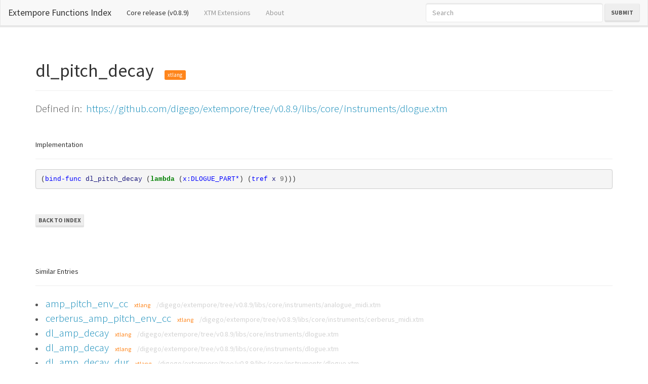

--- FILE ---
content_type: text/html; charset=utf-8
request_url: https://extempore.michelepasin.org/def/dl_pitch_decay.html
body_size: 5259
content:





<!DOCTYPE html>
<html lang="en">
  <head>

	<!-- Google tag (gtag.js) -->
<script async src="https://www.googletagmanager.com/gtag/js?id=G-T4B4FDV3TR"></script>
<script>
  window.dataLayer = window.dataLayer || [];
  function gtag(){dataLayer.push(arguments);}
  gtag('js', new Date());

  gtag('config', 'G-T4B4FDV3TR');
</script>



    <meta charset="utf-8">
    <meta http-equiv="X-UA-Compatible" content="IE=edge">
    <meta name="viewport" content="width=device-width, initial-scale=1">

	<link rel="icon" href="../media/static/favicon.ico">
    
	
	<title>dl_pitch_decay : Extempore Docs</title>

	

    <!-- Bootstrap ## original specs-->
    
	
	<!-- Bootswatch https://bootswatch.com/ -->
	 <link href="../media/static/libs/bootswatch3.2/lumen/bootstrap.min.css" rel="stylesheet">
	 

    <!-- HTML5 Shim and Respond.js IE8 support of HTML5 elements and media queries -->
    <!-- WARNING: Respond.js doesn't work if you view the page via file:// -->
    <!--[if lt IE 9]>
      <script src="https://oss.maxcdn.com/html5shiv/3.7.2/html5shiv.min.js"></script>
      <script src="https://oss.maxcdn.com/respond/1.4.2/respond.min.js"></script>
    <![endif]-->
		
		
	<style type="text/css" media="screen">


		/* Sticky footer styles 
		-------------------------------------------------- */
		html {
		  position: relative;
		  min-height: 100%;
		}
		body {
		  /* Margin bottom by footer height */
		  margin-bottom: 600px;
		  padding-top: 100px;
		}
		.footer {
		  position: absolute;
		  padding-top: 60px;
		  bottom: 0;
		  width: 100%;
		  font-size: 18px;
		  /* Set the fixed height of the footer here */
		  height: 500px;
		  background-color: #f5f5f5;
		}
		

		.navbar-subtitle.navbar-brand {
			color: #ffffff;
			font-style: normal;
		}

		.navbar-function {
			color: lightgreen;
			font-style: normal;
			font-family: monospace;
		}
		.navbar-function:hover {
			color: lightgreen;
			font-style: normal;
			font-family: monospace;
			text-decoration: none;
		}
		
		.navbar-subtitle.navbar-brand a {
			color: #ffffff;
			font-style: normal;
			text-decoration: underline;
		}

		.navbar-subtitle.navbar-brand a.active {
			background: green;
			font-style: normal;
			text-decoration: underline;
		}

		.navbar-subtitle.navbar-brand:hover {
			color: #ffffff;
			font-style: normal;
		}

		a.src_link {
			color: lightgrey;
		}
		a.src_link:hover {
			color: rgb(237, 196, 196);
		}

	</style>	
		
		
	
	
	
	<style type="text/css" media="screen">

	  .highlight .hll { background-color: #ffffcc }
	.highlight  { background: #f8f8f8; }
	.highlight .c { color: #408080; font-style: italic } /* Comment */
	.highlight .err { border: 1px solid #FF0000 } /* Error */
	.highlight .k { color: #008000; font-weight: bold } /* Keyword */
	.highlight .o { color: #666666 } /* Operator */
	.highlight .cm { color: #408080; font-style: italic } /* Comment.Multiline */
	.highlight .cp { color: #BC7A00 } /* Comment.Preproc */
	.highlight .c1 { color: #408080; font-style: italic } /* Comment.Single */
	.highlight .cs { color: #408080; font-style: italic } /* Comment.Special */
	.highlight .gd { color: #A00000 } /* Generic.Deleted */
	.highlight .ge { font-style: italic } /* Generic.Emph */
	.highlight .gr { color: #FF0000 } /* Generic.Error */
	.highlight .gh { color: #000080; font-weight: bold } /* Generic.Heading */
	.highlight .gi { color: #00A000 } /* Generic.Inserted */
	.highlight .go { color: #888888 } /* Generic.Output */
	.highlight .gp { color: #000080; font-weight: bold } /* Generic.Prompt */
	.highlight .gs { font-weight: bold } /* Generic.Strong */
	.highlight .gu { color: #800080; font-weight: bold } /* Generic.Subheading */
	.highlight .gt { color: #0044DD } /* Generic.Traceback */
	.highlight .kc { color: #008000; font-weight: bold } /* Keyword.Constant */
	.highlight .kd { color: #008000; font-weight: bold } /* Keyword.Declaration */
	.highlight .kn { color: #008000; font-weight: bold } /* Keyword.Namespace */
	.highlight .kp { color: #008000 } /* Keyword.Pseudo */
	.highlight .kr { color: #008000; font-weight: bold } /* Keyword.Reserved */
	.highlight .kt { color: #B00040 } /* Keyword.Type */
	.highlight .m { color: #666666 } /* Literal.Number */
	.highlight .s { color: #BA2121 } /* Literal.String */
	.highlight .na { color: #7D9029 } /* Name.Attribute */
	.highlight .nb { color: #008000 } /* Name.Builtin */
	.highlight .nc { color: #0000FF; font-weight: bold } /* Name.Class */
	.highlight .no { color: #880000 } /* Name.Constant */
	.highlight .nd { color: #AA22FF } /* Name.Decorator */
	.highlight .ni { color: #999999; font-weight: bold } /* Name.Entity */
	.highlight .ne { color: #D2413A; font-weight: bold } /* Name.Exception */
	.highlight .nf { color: #0000FF } /* Name.Function */
	.highlight .nl { color: #A0A000 } /* Name.Label */
	.highlight .nn { color: #0000FF; font-weight: bold } /* Name.Namespace */
	.highlight .nt { color: #008000; font-weight: bold } /* Name.Tag */
	.highlight .nv { color: #19177C } /* Name.Variable */
	.highlight .ow { color: #AA22FF; font-weight: bold } /* Operator.Word */
	.highlight .w { color: #bbbbbb } /* Text.Whitespace */
	.highlight .mb { color: #666666 } /* Literal.Number.Bin */
	.highlight .mf { color: #666666 } /* Literal.Number.Float */
	.highlight .mh { color: #666666 } /* Literal.Number.Hex */
	.highlight .mi { color: #666666 } /* Literal.Number.Integer */
	.highlight .mo { color: #666666 } /* Literal.Number.Oct */
	.highlight .sb { color: #BA2121 } /* Literal.String.Backtick */
	.highlight .sc { color: #BA2121 } /* Literal.String.Char */
	.highlight .sd { color: #BA2121; font-style: italic } /* Literal.String.Doc */
	.highlight .s2 { color: #BA2121 } /* Literal.String.Double */
	.highlight .se { color: #BB6622; font-weight: bold } /* Literal.String.Escape */
	.highlight .sh { color: #BA2121 } /* Literal.String.Heredoc */
	.highlight .si { color: #BB6688; font-weight: bold } /* Literal.String.Interpol */
	.highlight .sx { color: #008000 } /* Literal.String.Other */
	.highlight .sr { color: #BB6688 } /* Literal.String.Regex */
	.highlight .s1 { color: #BA2121 } /* Literal.String.Single */
	.highlight .ss { color: #19177C } /* Literal.String.Symbol */
	.highlight .bp { color: #008000 } /* Name.Builtin.Pseudo */
	.highlight .vc { color: #19177C } /* Name.Variable.Class */
	.highlight .vg { color: #19177C } /* Name.Variable.Global */
	.highlight .vi { color: #19177C } /* Name.Variable.Instance */
	.highlight .il { color: #666666 } /* Literal.Number.Integer.Long */
	
	</style>
	
	
		
		
  </head>
  <body>
	  
	
	
	

	
<!-- https://getbootstrap.com/docs/3.4/components/#navbar -->

<nav class="navbar navbar-default navbar-fixed-top">
  <div class="container-fluid">
    <!-- Brand and toggle get grouped for better mobile display -->
    <div class="navbar-header">
      <button type="button" class="navbar-toggle collapsed" data-toggle="collapse" data-target="#bs-example-navbar-collapse-1" aria-expanded="false">
        <span class="sr-only">Toggle navigation</span>
        <span class="icon-bar"></span>
        <span class="icon-bar"></span>
        <span class="icon-bar"></span>
      </button>
      <a class="navbar-brand" href="../index.html">Extempore Functions Index</a>
    </div>

    <!-- Collect the nav links, forms, and other content for toggling -->
    <div class="collapse navbar-collapse" id="bs-example-navbar-collapse-1">
      <ul class="nav navbar-nav">
        <li class="active"><a href="../index.html">Core release (v0.8.9)<span class="sr-only">(current)</span></a></li>
        <li ><a href="../index/extras.html">XTM Extensions</a></li>
        <li><a href="dl_pitch_decay.html#aboutsite">About</a></li>

        
        

      </ul>
      <form id="searchForm" class="navbar-form navbar-right" method="GET">
        <div class="form-group">
          <input type="text" style="width: 350px;" class="form-control " placeholder="Search" required type="search" name="q">
        </div>
        <button type="submit" class="btn btn-default">Submit</button>
      </form>


      <script>
        var loc = location.origin;
        document.getElementById("searchForm").action = loc + "/search.html";
      </script>

      <a style="display: none;" href="../search.html">hidden link</a>

    </div><!-- /.navbar-collapse -->
  </div><!-- /.container-fluid -->
</nav>




  

	  
	  <div class="container">
	  	

	
	<h1>dl_pitch_decay
		&nbsp;&nbsp;<small style="font-size: 30%;" class="
			
			
			label label-warning
			">xtlang</small>
	
	</h1>
	<hr>
	<div class="lead">
		Defined in:&nbsp;
		<a href="https://github.com/digego/extempore/tree/v0.8.9/libs/core/instruments/dlogue.xtm" target="_blank">
			
			https://github.com/digego/extempore/tree/v0.8.9/libs/core/instruments/dlogue.xtm		
		</a>
		
	</div>
	
	<br />
	<h5>Implementation</h5>
	<hr>
	<div class="">
		<div class="highlight"><pre><span></span><span class="p">(</span><span class="nf">bind-func</span> <span class="nv">dl_pitch_decay</span> <span class="p">(</span><span class="k">lambda </span><span class="p">(</span><span class="nf">x:DLOGUE_PART*</span><span class="p">)</span> <span class="p">(</span><span class="nf">tref</span> <span class="nv">x</span> <span class="mi">9</span><span class="p">)))</span>
</pre></div>

	</div>
	

	
	
	
	
		
	
	<br /><br />
		  
	<a class="btn btn-default btn-xs" href="../index.html">Back to Index
	</a>
	
	
	
	<div style="margin-top: 50px;">
		<br />
		<h5>Similar Entries</h5>
		<hr>
		<div class="-lead">
			
				<li>
					<a class="lead" href="amp_pitch_env_cc.html">amp_pitch_env_cc</a>
					&nbsp;&nbsp;
				
					<small class="
						
						
						text-warning
						">
						xtlang</small>
					&nbsp;&nbsp;
					<a class='src_link' href='https://github.com/digego/extempore/tree/v0.8.9/libs/core/instruments/analogue_midi.xtm' target='_blank' >/digego/extempore/tree/v0.8.9/libs/core/instruments/analogue_midi.xtm</a></li>

				</li>
			
				<li>
					<a class="lead" href="cerberus_amp_pitch_env_cc.html">cerberus_amp_pitch_env_cc</a>
					&nbsp;&nbsp;
				
					<small class="
						
						
						text-warning
						">
						xtlang</small>
					&nbsp;&nbsp;
					<a class='src_link' href='https://github.com/digego/extempore/tree/v0.8.9/libs/core/instruments/cerberus_midi.xtm' target='_blank' >/digego/extempore/tree/v0.8.9/libs/core/instruments/cerberus_midi.xtm</a></li>

				</li>
			
				<li>
					<a class="lead" href="dl_amp_decay.html">dl_amp_decay</a>
					&nbsp;&nbsp;
				
					<small class="
						
						
						text-warning
						">
						xtlang</small>
					&nbsp;&nbsp;
					<a class='src_link' href='https://github.com/digego/extempore/tree/v0.8.9/libs/core/instruments/dlogue.xtm' target='_blank' >/digego/extempore/tree/v0.8.9/libs/core/instruments/dlogue.xtm</a></li>

				</li>
			
				<li>
					<a class="lead" href="dl_amp_decay-1.html">dl_amp_decay</a>
					&nbsp;&nbsp;
				
					<small class="
						
						
						text-warning
						">
						xtlang</small>
					&nbsp;&nbsp;
					<a class='src_link' href='https://github.com/digego/extempore/tree/v0.8.9/libs/core/instruments/dlogue.xtm' target='_blank' >/digego/extempore/tree/v0.8.9/libs/core/instruments/dlogue.xtm</a></li>

				</li>
			
				<li>
					<a class="lead" href="dl_amp_decay_dur.html">dl_amp_decay_dur</a>
					&nbsp;&nbsp;
				
					<small class="
						
						
						text-warning
						">
						xtlang</small>
					&nbsp;&nbsp;
					<a class='src_link' href='https://github.com/digego/extempore/tree/v0.8.9/libs/core/instruments/dlogue.xtm' target='_blank' >/digego/extempore/tree/v0.8.9/libs/core/instruments/dlogue.xtm</a></li>

				</li>
			
				<li>
					<a class="lead" href="dl_amp_decay_dur-1.html">dl_amp_decay_dur</a>
					&nbsp;&nbsp;
				
					<small class="
						
						
						text-warning
						">
						xtlang</small>
					&nbsp;&nbsp;
					<a class='src_link' href='https://github.com/digego/extempore/tree/v0.8.9/libs/core/instruments/dlogue.xtm' target='_blank' >/digego/extempore/tree/v0.8.9/libs/core/instruments/dlogue.xtm</a></li>

				</li>
			
				<li>
					<a class="lead" href="dl_base_frq.html">dl_base_frq</a>
					&nbsp;&nbsp;
				
					<small class="
						
						
						text-warning
						">
						xtlang</small>
					&nbsp;&nbsp;
					<a class='src_link' href='https://github.com/digego/extempore/tree/v0.8.9/libs/core/instruments/dlogue.xtm' target='_blank' >/digego/extempore/tree/v0.8.9/libs/core/instruments/dlogue.xtm</a></li>

				</li>
			
				<li>
					<a class="lead" href="dl_base_frq-1.html">dl_base_frq</a>
					&nbsp;&nbsp;
				
					<small class="
						
						
						text-warning
						">
						xtlang</small>
					&nbsp;&nbsp;
					<a class='src_link' href='https://github.com/digego/extempore/tree/v0.8.9/libs/core/instruments/dlogue.xtm' target='_blank' >/digego/extempore/tree/v0.8.9/libs/core/instruments/dlogue.xtm</a></li>

				</li>
			
				<li>
					<a class="lead" href="dl_base_frq_scale.html">dl_base_frq_scale</a>
					&nbsp;&nbsp;
				
					<small class="
						
						
						text-warning
						">
						xtlang</small>
					&nbsp;&nbsp;
					<a class='src_link' href='https://github.com/digego/extempore/tree/v0.8.9/libs/core/instruments/dlogue.xtm' target='_blank' >/digego/extempore/tree/v0.8.9/libs/core/instruments/dlogue.xtm</a></li>

				</li>
			
				<li>
					<a class="lead" href="dl_base_frq_scale-1.html">dl_base_frq_scale</a>
					&nbsp;&nbsp;
				
					<small class="
						
						
						text-warning
						">
						xtlang</small>
					&nbsp;&nbsp;
					<a class='src_link' href='https://github.com/digego/extempore/tree/v0.8.9/libs/core/instruments/dlogue.xtm' target='_blank' >/digego/extempore/tree/v0.8.9/libs/core/instruments/dlogue.xtm</a></li>

				</li>
			
				<li>
					<a class="lead" href="dl_filter1_frq.html">dl_filter1_frq</a>
					&nbsp;&nbsp;
				
					<small class="
						
						
						text-warning
						">
						xtlang</small>
					&nbsp;&nbsp;
					<a class='src_link' href='https://github.com/digego/extempore/tree/v0.8.9/libs/core/instruments/dlogue.xtm' target='_blank' >/digego/extempore/tree/v0.8.9/libs/core/instruments/dlogue.xtm</a></li>

				</li>
			
				<li>
					<a class="lead" href="dl_filter1_frq-1.html">dl_filter1_frq</a>
					&nbsp;&nbsp;
				
					<small class="
						
						
						text-warning
						">
						xtlang</small>
					&nbsp;&nbsp;
					<a class='src_link' href='https://github.com/digego/extempore/tree/v0.8.9/libs/core/instruments/dlogue.xtm' target='_blank' >/digego/extempore/tree/v0.8.9/libs/core/instruments/dlogue.xtm</a></li>

				</li>
			
				<li>
					<a class="lead" href="dl_filter1_frq_scale.html">dl_filter1_frq_scale</a>
					&nbsp;&nbsp;
				
					<small class="
						
						
						text-warning
						">
						xtlang</small>
					&nbsp;&nbsp;
					<a class='src_link' href='https://github.com/digego/extempore/tree/v0.8.9/libs/core/instruments/dlogue.xtm' target='_blank' >/digego/extempore/tree/v0.8.9/libs/core/instruments/dlogue.xtm</a></li>

				</li>
			
				<li>
					<a class="lead" href="dl_filter1_frq_scale-1.html">dl_filter1_frq_scale</a>
					&nbsp;&nbsp;
				
					<small class="
						
						
						text-warning
						">
						xtlang</small>
					&nbsp;&nbsp;
					<a class='src_link' href='https://github.com/digego/extempore/tree/v0.8.9/libs/core/instruments/dlogue.xtm' target='_blank' >/digego/extempore/tree/v0.8.9/libs/core/instruments/dlogue.xtm</a></li>

				</li>
			
				<li>
					<a class="lead" href="dl_filter1_res.html">dl_filter1_res</a>
					&nbsp;&nbsp;
				
					<small class="
						
						
						text-warning
						">
						xtlang</small>
					&nbsp;&nbsp;
					<a class='src_link' href='https://github.com/digego/extempore/tree/v0.8.9/libs/core/instruments/dlogue.xtm' target='_blank' >/digego/extempore/tree/v0.8.9/libs/core/instruments/dlogue.xtm</a></li>

				</li>
			
				<li>
					<a class="lead" href="dl_filter1_res-1.html">dl_filter1_res</a>
					&nbsp;&nbsp;
				
					<small class="
						
						
						text-warning
						">
						xtlang</small>
					&nbsp;&nbsp;
					<a class='src_link' href='https://github.com/digego/extempore/tree/v0.8.9/libs/core/instruments/dlogue.xtm' target='_blank' >/digego/extempore/tree/v0.8.9/libs/core/instruments/dlogue.xtm</a></li>

				</li>
			
				<li>
					<a class="lead" href="dl_filter1_type.html">dl_filter1_type</a>
					&nbsp;&nbsp;
				
					<small class="
						
						
						text-warning
						">
						xtlang</small>
					&nbsp;&nbsp;
					<a class='src_link' href='https://github.com/digego/extempore/tree/v0.8.9/libs/core/instruments/dlogue.xtm' target='_blank' >/digego/extempore/tree/v0.8.9/libs/core/instruments/dlogue.xtm</a></li>

				</li>
			
				<li>
					<a class="lead" href="dl_filter1_type-1.html">dl_filter1_type</a>
					&nbsp;&nbsp;
				
					<small class="
						
						
						text-warning
						">
						xtlang</small>
					&nbsp;&nbsp;
					<a class='src_link' href='https://github.com/digego/extempore/tree/v0.8.9/libs/core/instruments/dlogue.xtm' target='_blank' >/digego/extempore/tree/v0.8.9/libs/core/instruments/dlogue.xtm</a></li>

				</li>
			
				<li>
					<a class="lead" href="dl_filter2_frq.html">dl_filter2_frq</a>
					&nbsp;&nbsp;
				
					<small class="
						
						
						text-warning
						">
						xtlang</small>
					&nbsp;&nbsp;
					<a class='src_link' href='https://github.com/digego/extempore/tree/v0.8.9/libs/core/instruments/dlogue.xtm' target='_blank' >/digego/extempore/tree/v0.8.9/libs/core/instruments/dlogue.xtm</a></li>

				</li>
			
				<li>
					<a class="lead" href="dl_filter2_frq-1.html">dl_filter2_frq</a>
					&nbsp;&nbsp;
				
					<small class="
						
						
						text-warning
						">
						xtlang</small>
					&nbsp;&nbsp;
					<a class='src_link' href='https://github.com/digego/extempore/tree/v0.8.9/libs/core/instruments/dlogue.xtm' target='_blank' >/digego/extempore/tree/v0.8.9/libs/core/instruments/dlogue.xtm</a></li>

				</li>
			
				<li>
					<a class="lead" href="dl_filter2_frq_scale.html">dl_filter2_frq_scale</a>
					&nbsp;&nbsp;
				
					<small class="
						
						
						text-warning
						">
						xtlang</small>
					&nbsp;&nbsp;
					<a class='src_link' href='https://github.com/digego/extempore/tree/v0.8.9/libs/core/instruments/dlogue.xtm' target='_blank' >/digego/extempore/tree/v0.8.9/libs/core/instruments/dlogue.xtm</a></li>

				</li>
			
				<li>
					<a class="lead" href="dl_filter2_frq_scale-1.html">dl_filter2_frq_scale</a>
					&nbsp;&nbsp;
				
					<small class="
						
						
						text-warning
						">
						xtlang</small>
					&nbsp;&nbsp;
					<a class='src_link' href='https://github.com/digego/extempore/tree/v0.8.9/libs/core/instruments/dlogue.xtm' target='_blank' >/digego/extempore/tree/v0.8.9/libs/core/instruments/dlogue.xtm</a></li>

				</li>
			
				<li>
					<a class="lead" href="dl_filter2_res.html">dl_filter2_res</a>
					&nbsp;&nbsp;
				
					<small class="
						
						
						text-warning
						">
						xtlang</small>
					&nbsp;&nbsp;
					<a class='src_link' href='https://github.com/digego/extempore/tree/v0.8.9/libs/core/instruments/dlogue.xtm' target='_blank' >/digego/extempore/tree/v0.8.9/libs/core/instruments/dlogue.xtm</a></li>

				</li>
			
				<li>
					<a class="lead" href="dl_filter2_res-1.html">dl_filter2_res</a>
					&nbsp;&nbsp;
				
					<small class="
						
						
						text-warning
						">
						xtlang</small>
					&nbsp;&nbsp;
					<a class='src_link' href='https://github.com/digego/extempore/tree/v0.8.9/libs/core/instruments/dlogue.xtm' target='_blank' >/digego/extempore/tree/v0.8.9/libs/core/instruments/dlogue.xtm</a></li>

				</li>
			
				<li>
					<a class="lead" href="dl_filter2_type.html">dl_filter2_type</a>
					&nbsp;&nbsp;
				
					<small class="
						
						
						text-warning
						">
						xtlang</small>
					&nbsp;&nbsp;
					<a class='src_link' href='https://github.com/digego/extempore/tree/v0.8.9/libs/core/instruments/dlogue.xtm' target='_blank' >/digego/extempore/tree/v0.8.9/libs/core/instruments/dlogue.xtm</a></li>

				</li>
			
				<li>
					<a class="lead" href="dl_filter2_type-1.html">dl_filter2_type</a>
					&nbsp;&nbsp;
				
					<small class="
						
						
						text-warning
						">
						xtlang</small>
					&nbsp;&nbsp;
					<a class='src_link' href='https://github.com/digego/extempore/tree/v0.8.9/libs/core/instruments/dlogue.xtm' target='_blank' >/digego/extempore/tree/v0.8.9/libs/core/instruments/dlogue.xtm</a></li>

				</li>
			
				<li>
					<a class="lead" href="dl_fm_h.html">dl_fm_h</a>
					&nbsp;&nbsp;
				
					<small class="
						
						
						text-warning
						">
						xtlang</small>
					&nbsp;&nbsp;
					<a class='src_link' href='https://github.com/digego/extempore/tree/v0.8.9/libs/core/instruments/dlogue.xtm' target='_blank' >/digego/extempore/tree/v0.8.9/libs/core/instruments/dlogue.xtm</a></li>

				</li>
			
				<li>
					<a class="lead" href="dl_fm_h-1.html">dl_fm_h</a>
					&nbsp;&nbsp;
				
					<small class="
						
						
						text-warning
						">
						xtlang</small>
					&nbsp;&nbsp;
					<a class='src_link' href='https://github.com/digego/extempore/tree/v0.8.9/libs/core/instruments/dlogue.xtm' target='_blank' >/digego/extempore/tree/v0.8.9/libs/core/instruments/dlogue.xtm</a></li>

				</li>
			
				<li>
					<a class="lead" href="dl_fm_idx.html">dl_fm_idx</a>
					&nbsp;&nbsp;
				
					<small class="
						
						
						text-warning
						">
						xtlang</small>
					&nbsp;&nbsp;
					<a class='src_link' href='https://github.com/digego/extempore/tree/v0.8.9/libs/core/instruments/dlogue.xtm' target='_blank' >/digego/extempore/tree/v0.8.9/libs/core/instruments/dlogue.xtm</a></li>

				</li>
			
				<li>
					<a class="lead" href="dl_fm_idx-1.html">dl_fm_idx</a>
					&nbsp;&nbsp;
				
					<small class="
						
						
						text-warning
						">
						xtlang</small>
					&nbsp;&nbsp;
					<a class='src_link' href='https://github.com/digego/extempore/tree/v0.8.9/libs/core/instruments/dlogue.xtm' target='_blank' >/digego/extempore/tree/v0.8.9/libs/core/instruments/dlogue.xtm</a></li>

				</li>
			
				<li>
					<a class="lead" href="dl_noise_amp.html">dl_noise_amp</a>
					&nbsp;&nbsp;
				
					<small class="
						
						
						text-warning
						">
						xtlang</small>
					&nbsp;&nbsp;
					<a class='src_link' href='https://github.com/digego/extempore/tree/v0.8.9/libs/core/instruments/dlogue.xtm' target='_blank' >/digego/extempore/tree/v0.8.9/libs/core/instruments/dlogue.xtm</a></li>

				</li>
			
				<li>
					<a class="lead" href="dl_noise_amp-1.html">dl_noise_amp</a>
					&nbsp;&nbsp;
				
					<small class="
						
						
						text-warning
						">
						xtlang</small>
					&nbsp;&nbsp;
					<a class='src_link' href='https://github.com/digego/extempore/tree/v0.8.9/libs/core/instruments/dlogue.xtm' target='_blank' >/digego/extempore/tree/v0.8.9/libs/core/instruments/dlogue.xtm</a></li>

				</li>
			
				<li>
					<a class="lead" href="dl_osc1_amp.html">dl_osc1_amp</a>
					&nbsp;&nbsp;
				
					<small class="
						
						
						text-warning
						">
						xtlang</small>
					&nbsp;&nbsp;
					<a class='src_link' href='https://github.com/digego/extempore/tree/v0.8.9/libs/core/instruments/dlogue.xtm' target='_blank' >/digego/extempore/tree/v0.8.9/libs/core/instruments/dlogue.xtm</a></li>

				</li>
			
				<li>
					<a class="lead" href="dl_osc1_amp-1.html">dl_osc1_amp</a>
					&nbsp;&nbsp;
				
					<small class="
						
						
						text-warning
						">
						xtlang</small>
					&nbsp;&nbsp;
					<a class='src_link' href='https://github.com/digego/extempore/tree/v0.8.9/libs/core/instruments/dlogue.xtm' target='_blank' >/digego/extempore/tree/v0.8.9/libs/core/instruments/dlogue.xtm</a></li>

				</li>
			
				<li>
					<a class="lead" href="dl_osc1_phase.html">dl_osc1_phase</a>
					&nbsp;&nbsp;
				
					<small class="
						
						
						text-warning
						">
						xtlang</small>
					&nbsp;&nbsp;
					<a class='src_link' href='https://github.com/digego/extempore/tree/v0.8.9/libs/core/instruments/dlogue.xtm' target='_blank' >/digego/extempore/tree/v0.8.9/libs/core/instruments/dlogue.xtm</a></li>

				</li>
			
				<li>
					<a class="lead" href="dl_osc1_phase-1.html">dl_osc1_phase</a>
					&nbsp;&nbsp;
				
					<small class="
						
						
						text-warning
						">
						xtlang</small>
					&nbsp;&nbsp;
					<a class='src_link' href='https://github.com/digego/extempore/tree/v0.8.9/libs/core/instruments/dlogue.xtm' target='_blank' >/digego/extempore/tree/v0.8.9/libs/core/instruments/dlogue.xtm</a></li>

				</li>
			
				<li>
					<a class="lead" href="dl_osc1_pitch.html">dl_osc1_pitch</a>
					&nbsp;&nbsp;
				
					<small class="
						
						
						text-warning
						">
						xtlang</small>
					&nbsp;&nbsp;
					<a class='src_link' href='https://github.com/digego/extempore/tree/v0.8.9/libs/core/instruments/dlogue.xtm' target='_blank' >/digego/extempore/tree/v0.8.9/libs/core/instruments/dlogue.xtm</a></li>

				</li>
			
				<li>
					<a class="lead" href="dl_osc1_pitch-1.html">dl_osc1_pitch</a>
					&nbsp;&nbsp;
				
					<small class="
						
						
						text-warning
						">
						xtlang</small>
					&nbsp;&nbsp;
					<a class='src_link' href='https://github.com/digego/extempore/tree/v0.8.9/libs/core/instruments/dlogue.xtm' target='_blank' >/digego/extempore/tree/v0.8.9/libs/core/instruments/dlogue.xtm</a></li>

				</li>
			
				<li>
					<a class="lead" href="dl_osc1_pw.html">dl_osc1_pw</a>
					&nbsp;&nbsp;
				
					<small class="
						
						
						text-warning
						">
						xtlang</small>
					&nbsp;&nbsp;
					<a class='src_link' href='https://github.com/digego/extempore/tree/v0.8.9/libs/core/instruments/dlogue.xtm' target='_blank' >/digego/extempore/tree/v0.8.9/libs/core/instruments/dlogue.xtm</a></li>

				</li>
			
				<li>
					<a class="lead" href="dl_osc1_pw-1.html">dl_osc1_pw</a>
					&nbsp;&nbsp;
				
					<small class="
						
						
						text-warning
						">
						xtlang</small>
					&nbsp;&nbsp;
					<a class='src_link' href='https://github.com/digego/extempore/tree/v0.8.9/libs/core/instruments/dlogue.xtm' target='_blank' >/digego/extempore/tree/v0.8.9/libs/core/instruments/dlogue.xtm</a></li>

				</li>
			
				<li>
					<a class="lead" href="dl_osc2_amp.html">dl_osc2_amp</a>
					&nbsp;&nbsp;
				
					<small class="
						
						
						text-warning
						">
						xtlang</small>
					&nbsp;&nbsp;
					<a class='src_link' href='https://github.com/digego/extempore/tree/v0.8.9/libs/core/instruments/dlogue.xtm' target='_blank' >/digego/extempore/tree/v0.8.9/libs/core/instruments/dlogue.xtm</a></li>

				</li>
			
				<li>
					<a class="lead" href="dl_osc2_amp-1.html">dl_osc2_amp</a>
					&nbsp;&nbsp;
				
					<small class="
						
						
						text-warning
						">
						xtlang</small>
					&nbsp;&nbsp;
					<a class='src_link' href='https://github.com/digego/extempore/tree/v0.8.9/libs/core/instruments/dlogue.xtm' target='_blank' >/digego/extempore/tree/v0.8.9/libs/core/instruments/dlogue.xtm</a></li>

				</li>
			
				<li>
					<a class="lead" href="dl_osc2_phase.html">dl_osc2_phase</a>
					&nbsp;&nbsp;
				
					<small class="
						
						
						text-warning
						">
						xtlang</small>
					&nbsp;&nbsp;
					<a class='src_link' href='https://github.com/digego/extempore/tree/v0.8.9/libs/core/instruments/dlogue.xtm' target='_blank' >/digego/extempore/tree/v0.8.9/libs/core/instruments/dlogue.xtm</a></li>

				</li>
			
				<li>
					<a class="lead" href="dl_osc2_phase-1.html">dl_osc2_phase</a>
					&nbsp;&nbsp;
				
					<small class="
						
						
						text-warning
						">
						xtlang</small>
					&nbsp;&nbsp;
					<a class='src_link' href='https://github.com/digego/extempore/tree/v0.8.9/libs/core/instruments/dlogue.xtm' target='_blank' >/digego/extempore/tree/v0.8.9/libs/core/instruments/dlogue.xtm</a></li>

				</li>
			
				<li>
					<a class="lead" href="dl_osc2_pitch.html">dl_osc2_pitch</a>
					&nbsp;&nbsp;
				
					<small class="
						
						
						text-warning
						">
						xtlang</small>
					&nbsp;&nbsp;
					<a class='src_link' href='https://github.com/digego/extempore/tree/v0.8.9/libs/core/instruments/dlogue.xtm' target='_blank' >/digego/extempore/tree/v0.8.9/libs/core/instruments/dlogue.xtm</a></li>

				</li>
			
				<li>
					<a class="lead" href="dl_osc2_pitch-1.html">dl_osc2_pitch</a>
					&nbsp;&nbsp;
				
					<small class="
						
						
						text-warning
						">
						xtlang</small>
					&nbsp;&nbsp;
					<a class='src_link' href='https://github.com/digego/extempore/tree/v0.8.9/libs/core/instruments/dlogue.xtm' target='_blank' >/digego/extempore/tree/v0.8.9/libs/core/instruments/dlogue.xtm</a></li>

				</li>
			
				<li>
					<a class="lead" href="dl_osc2_pw.html">dl_osc2_pw</a>
					&nbsp;&nbsp;
				
					<small class="
						
						
						text-warning
						">
						xtlang</small>
					&nbsp;&nbsp;
					<a class='src_link' href='https://github.com/digego/extempore/tree/v0.8.9/libs/core/instruments/dlogue.xtm' target='_blank' >/digego/extempore/tree/v0.8.9/libs/core/instruments/dlogue.xtm</a></li>

				</li>
			
				<li>
					<a class="lead" href="dl_osc2_pw-1.html">dl_osc2_pw</a>
					&nbsp;&nbsp;
				
					<small class="
						
						
						text-warning
						">
						xtlang</small>
					&nbsp;&nbsp;
					<a class='src_link' href='https://github.com/digego/extempore/tree/v0.8.9/libs/core/instruments/dlogue.xtm' target='_blank' >/digego/extempore/tree/v0.8.9/libs/core/instruments/dlogue.xtm</a></li>

				</li>
			
				<li>
					<a class="lead" href="dl_part_amp.html">dl_part_amp</a>
					&nbsp;&nbsp;
				
					<small class="
						
						
						text-warning
						">
						xtlang</small>
					&nbsp;&nbsp;
					<a class='src_link' href='https://github.com/digego/extempore/tree/v0.8.9/libs/core/instruments/dlogue.xtm' target='_blank' >/digego/extempore/tree/v0.8.9/libs/core/instruments/dlogue.xtm</a></li>

				</li>
			
				<li>
					<a class="lead" href="dl_part_amp-1.html">dl_part_amp</a>
					&nbsp;&nbsp;
				
					<small class="
						
						
						text-warning
						">
						xtlang</small>
					&nbsp;&nbsp;
					<a class='src_link' href='https://github.com/digego/extempore/tree/v0.8.9/libs/core/instruments/dlogue.xtm' target='_blank' >/digego/extempore/tree/v0.8.9/libs/core/instruments/dlogue.xtm</a></li>

				</li>
			
				<li>
					<a class="lead" href="dl_pitch_amt.html">dl_pitch_amt</a>
					&nbsp;&nbsp;
				
					<small class="
						
						
						text-warning
						">
						xtlang</small>
					&nbsp;&nbsp;
					<a class='src_link' href='https://github.com/digego/extempore/tree/v0.8.9/libs/core/instruments/dlogue.xtm' target='_blank' >/digego/extempore/tree/v0.8.9/libs/core/instruments/dlogue.xtm</a></li>

				</li>
			
				<li>
					<a class="lead" href="dl_pitch_amt-1.html">dl_pitch_amt</a>
					&nbsp;&nbsp;
				
					<small class="
						
						
						text-warning
						">
						xtlang</small>
					&nbsp;&nbsp;
					<a class='src_link' href='https://github.com/digego/extempore/tree/v0.8.9/libs/core/instruments/dlogue.xtm' target='_blank' >/digego/extempore/tree/v0.8.9/libs/core/instruments/dlogue.xtm</a></li>

				</li>
			
				<li>
					<a class="lead" href="dl_pitch_decay-1.html">dl_pitch_decay</a>
					&nbsp;&nbsp;
				
					<small class="
						
						
						text-warning
						">
						xtlang</small>
					&nbsp;&nbsp;
					<a class='src_link' href='https://github.com/digego/extempore/tree/v0.8.9/libs/core/instruments/dlogue.xtm' target='_blank' >/digego/extempore/tree/v0.8.9/libs/core/instruments/dlogue.xtm</a></li>

				</li>
			
				<li>
					<a class="lead" href="dlogue_fx.html">dlogue_fx</a>
					&nbsp;&nbsp;
				
					<small class="
						
						
						text-warning
						">
						xtlang</small>
					&nbsp;&nbsp;
					<a class='src_link' href='https://github.com/digego/extempore/tree/v0.8.9/libs/core/instruments/dlogue.xtm' target='_blank' >/digego/extempore/tree/v0.8.9/libs/core/instruments/dlogue.xtm</a></li>

				</li>
			
				<li>
					<a class="lead" href="dlogue_note.html">dlogue_note</a>
					&nbsp;&nbsp;
				
					<small class="
						
						
						text-warning
						">
						xtlang</small>
					&nbsp;&nbsp;
					<a class='src_link' href='https://github.com/digego/extempore/tree/v0.8.9/libs/core/instruments/dlogue.xtm' target='_blank' >/digego/extempore/tree/v0.8.9/libs/core/instruments/dlogue.xtm</a></li>

				</li>
			
				<li>
					<a class="lead" href="foldl.html">foldl</a>
					&nbsp;&nbsp;
				
					<small class="
						text-success
						
						
						">
						scheme</small>
					&nbsp;&nbsp;
					<a class='src_link' href='https://github.com/digego/extempore/tree/v0.8.9/runtime/scheme.xtm' target='_blank' >/digego/extempore/tree/v0.8.9/runtime/scheme.xtm</a></li>

				</li>
			
				<li>
					<a class="lead" href="foldl-1.html">foldl</a>
					&nbsp;&nbsp;
				
					<small class="
						
						
						text-warning
						">
						xtlang</small>
					&nbsp;&nbsp;
					<a class='src_link' href='https://github.com/digego/extempore/tree/v0.8.9/tests/core/algebraic_data_types.xtm' target='_blank' >/digego/extempore/tree/v0.8.9/tests/core/algebraic_data_types.xtm</a></li>

				</li>
			
				<li>
					<a class="lead" href="foldl-2.html">foldl</a>
					&nbsp;&nbsp;
				
					<small class="
						
						
						text-warning
						">
						xtlang</small>
					&nbsp;&nbsp;
					<a class='src_link' href='https://github.com/digego/extempore/tree/v0.8.9/libs/core/adt.xtm' target='_blank' >/digego/extempore/tree/v0.8.9/libs/core/adt.xtm</a></li>

				</li>
			
				<li>
					<a class="lead" href="foldl-3.html">foldl</a>
					&nbsp;&nbsp;
				
					<small class="
						
						
						text-warning
						">
						xtlang</small>
					&nbsp;&nbsp;
					<a class='src_link' href='https://github.com/digego/extempore/tree/v0.8.9/libs/base/prelude.xtm' target='_blank' >/digego/extempore/tree/v0.8.9/libs/base/prelude.xtm</a></li>

				</li>
			
				<li>
					<a class="lead" href="foldl-4.html">foldl</a>
					&nbsp;&nbsp;
				
					<small class="
						
						
						text-warning
						">
						xtlang</small>
					&nbsp;&nbsp;
					<a class='src_link' href='https://github.com/digego/extempore/tree/v0.8.9/examples/contrib/algebraic_data_types.xtm' target='_blank' >/digego/extempore/tree/v0.8.9/examples/contrib/algebraic_data_types.xtm</a></li>

				</li>
			
				<li>
					<a class="lead" href="get_browser_process_handler.html">get_browser_process_handler</a>
					&nbsp;&nbsp;
				
					<small class="
						
						
						text-warning
						">
						xtlang</small>
					&nbsp;&nbsp;
					<a class='src_link' href='https://github.com/digego/extempore/tree/v0.8.9/libs/external/cef/cef.xtm' target='_blank' >/digego/extempore/tree/v0.8.9/libs/external/cef/cef.xtm</a></li>

				</li>
			
				<li>
					<a class="lead" href="get_context_menu_handler.html">get_context_menu_handler</a>
					&nbsp;&nbsp;
				
					<small class="
						
						
						text-warning
						">
						xtlang</small>
					&nbsp;&nbsp;
					<a class='src_link' href='https://github.com/digego/extempore/tree/v0.8.9/libs/external/cef/cef.xtm' target='_blank' >/digego/extempore/tree/v0.8.9/libs/external/cef/cef.xtm</a></li>

				</li>
			
				<li>
					<a class="lead" href="get_dialog_handler.html">get_dialog_handler</a>
					&nbsp;&nbsp;
				
					<small class="
						
						
						text-warning
						">
						xtlang</small>
					&nbsp;&nbsp;
					<a class='src_link' href='https://github.com/digego/extempore/tree/v0.8.9/libs/external/cef/cef.xtm' target='_blank' >/digego/extempore/tree/v0.8.9/libs/external/cef/cef.xtm</a></li>

				</li>
			
				<li>
					<a class="lead" href="get_display_handler.html">get_display_handler</a>
					&nbsp;&nbsp;
				
					<small class="
						
						
						text-warning
						">
						xtlang</small>
					&nbsp;&nbsp;
					<a class='src_link' href='https://github.com/digego/extempore/tree/v0.8.9/libs/external/cef/cef.xtm' target='_blank' >/digego/extempore/tree/v0.8.9/libs/external/cef/cef.xtm</a></li>

				</li>
			
				<li>
					<a class="lead" href="get_download_handler.html">get_download_handler</a>
					&nbsp;&nbsp;
				
					<small class="
						
						
						text-warning
						">
						xtlang</small>
					&nbsp;&nbsp;
					<a class='src_link' href='https://github.com/digego/extempore/tree/v0.8.9/libs/external/cef/cef.xtm' target='_blank' >/digego/extempore/tree/v0.8.9/libs/external/cef/cef.xtm</a></li>

				</li>
			
				<li>
					<a class="lead" href="get_drag_handler.html">get_drag_handler</a>
					&nbsp;&nbsp;
				
					<small class="
						
						
						text-warning
						">
						xtlang</small>
					&nbsp;&nbsp;
					<a class='src_link' href='https://github.com/digego/extempore/tree/v0.8.9/libs/external/cef/cef.xtm' target='_blank' >/digego/extempore/tree/v0.8.9/libs/external/cef/cef.xtm</a></li>

				</li>
			
				<li>
					<a class="lead" href="get_find_handler.html">get_find_handler</a>
					&nbsp;&nbsp;
				
					<small class="
						
						
						text-warning
						">
						xtlang</small>
					&nbsp;&nbsp;
					<a class='src_link' href='https://github.com/digego/extempore/tree/v0.8.9/libs/external/cef/cef.xtm' target='_blank' >/digego/extempore/tree/v0.8.9/libs/external/cef/cef.xtm</a></li>

				</li>
			
				<li>
					<a class="lead" href="get_focus_handler.html">get_focus_handler</a>
					&nbsp;&nbsp;
				
					<small class="
						
						
						text-warning
						">
						xtlang</small>
					&nbsp;&nbsp;
					<a class='src_link' href='https://github.com/digego/extempore/tree/v0.8.9/libs/external/cef/cef.xtm' target='_blank' >/digego/extempore/tree/v0.8.9/libs/external/cef/cef.xtm</a></li>

				</li>
			
				<li>
					<a class="lead" href="get_geolocation_handler.html">get_geolocation_handler</a>
					&nbsp;&nbsp;
				
					<small class="
						
						
						text-warning
						">
						xtlang</small>
					&nbsp;&nbsp;
					<a class='src_link' href='https://github.com/digego/extempore/tree/v0.8.9/libs/external/cef/cef.xtm' target='_blank' >/digego/extempore/tree/v0.8.9/libs/external/cef/cef.xtm</a></li>

				</li>
			
				<li>
					<a class="lead" href="get_jsdialog_handler.html">get_jsdialog_handler</a>
					&nbsp;&nbsp;
				
					<small class="
						
						
						text-warning
						">
						xtlang</small>
					&nbsp;&nbsp;
					<a class='src_link' href='https://github.com/digego/extempore/tree/v0.8.9/libs/external/cef/cef.xtm' target='_blank' >/digego/extempore/tree/v0.8.9/libs/external/cef/cef.xtm</a></li>

				</li>
			
				<li>
					<a class="lead" href="get_keyboard_handler.html">get_keyboard_handler</a>
					&nbsp;&nbsp;
				
					<small class="
						
						
						text-warning
						">
						xtlang</small>
					&nbsp;&nbsp;
					<a class='src_link' href='https://github.com/digego/extempore/tree/v0.8.9/libs/external/cef/cef.xtm' target='_blank' >/digego/extempore/tree/v0.8.9/libs/external/cef/cef.xtm</a></li>

				</li>
			
				<li>
					<a class="lead" href="get_life_span_handler.html">get_life_span_handler</a>
					&nbsp;&nbsp;
				
					<small class="
						
						
						text-warning
						">
						xtlang</small>
					&nbsp;&nbsp;
					<a class='src_link' href='https://github.com/digego/extempore/tree/v0.8.9/libs/external/cef/cef.xtm' target='_blank' >/digego/extempore/tree/v0.8.9/libs/external/cef/cef.xtm</a></li>

				</li>
			
				<li>
					<a class="lead" href="get_load_handler.html">get_load_handler</a>
					&nbsp;&nbsp;
				
					<small class="
						
						
						text-warning
						">
						xtlang</small>
					&nbsp;&nbsp;
					<a class='src_link' href='https://github.com/digego/extempore/tree/v0.8.9/libs/external/cef/cef.xtm' target='_blank' >/digego/extempore/tree/v0.8.9/libs/external/cef/cef.xtm</a></li>

				</li>
			
				<li>
					<a class="lead" href="get_pitch_env.html">get_pitch_env</a>
					&nbsp;&nbsp;
				
					<small class="
						
						
						text-warning
						">
						xtlang</small>
					&nbsp;&nbsp;
					<a class='src_link' href='https://github.com/digego/extempore/tree/v0.8.9/libs/core/instruments/instrument_params.xtm' target='_blank' >/digego/extempore/tree/v0.8.9/libs/core/instruments/instrument_params.xtm</a></li>

				</li>
			
				<li>
					<a class="lead" href="get_render_handler.html">get_render_handler</a>
					&nbsp;&nbsp;
				
					<small class="
						
						
						text-warning
						">
						xtlang</small>
					&nbsp;&nbsp;
					<a class='src_link' href='https://github.com/digego/extempore/tree/v0.8.9/libs/external/cef/cef.xtm' target='_blank' >/digego/extempore/tree/v0.8.9/libs/external/cef/cef.xtm</a></li>

				</li>
			
				<li>
					<a class="lead" href="get_render_process_handler.html">get_render_process_handler</a>
					&nbsp;&nbsp;
				
					<small class="
						
						
						text-warning
						">
						xtlang</small>
					&nbsp;&nbsp;
					<a class='src_link' href='https://github.com/digego/extempore/tree/v0.8.9/libs/external/cef/cef.xtm' target='_blank' >/digego/extempore/tree/v0.8.9/libs/external/cef/cef.xtm</a></li>

				</li>
			
				<li>
					<a class="lead" href="get_request_handler.html">get_request_handler</a>
					&nbsp;&nbsp;
				
					<small class="
						
						
						text-warning
						">
						xtlang</small>
					&nbsp;&nbsp;
					<a class='src_link' href='https://github.com/digego/extempore/tree/v0.8.9/libs/external/cef/cef.xtm' target='_blank' >/digego/extempore/tree/v0.8.9/libs/external/cef/cef.xtm</a></li>

				</li>
			
				<li>
					<a class="lead" href="get_resource_bundle_handler.html">get_resource_bundle_handler</a>
					&nbsp;&nbsp;
				
					<small class="
						
						
						text-warning
						">
						xtlang</small>
					&nbsp;&nbsp;
					<a class='src_link' href='https://github.com/digego/extempore/tree/v0.8.9/libs/external/cef/cef.xtm' target='_blank' >/digego/extempore/tree/v0.8.9/libs/external/cef/cef.xtm</a></li>

				</li>
			
				<li>
					<a class="lead" href="impc-aot-compile-xtm-dll.html">impc:aot:compile-xtm-dll</a>
					&nbsp;&nbsp;
				
					<small class="
						text-success
						
						
						">
						scheme</small>
					&nbsp;&nbsp;
					<a class='src_link' href='https://github.com/digego/extempore/tree/v0.8.9/runtime/llvmti.xtm' target='_blank' >/digego/extempore/tree/v0.8.9/runtime/llvmti.xtm</a></li>

				</li>
			
				<li>
					<a class="lead" href="impc-compiler-print-badly-formed-expression-error.html">impc:compiler:print-badly-formed-expression-error</a>
					&nbsp;&nbsp;
				
					<small class="
						text-success
						
						
						">
						scheme</small>
					&nbsp;&nbsp;
					<a class='src_link' href='https://github.com/digego/extempore/tree/v0.8.9/runtime/llvmti.xtm' target='_blank' >/digego/extempore/tree/v0.8.9/runtime/llvmti.xtm</a></li>

				</li>
			
				<li>
					<a class="lead" href="impc-ti-handle-forced-types.html">impc:ti:handle-forced-types</a>
					&nbsp;&nbsp;
				
					<small class="
						text-success
						
						
						">
						scheme</small>
					&nbsp;&nbsp;
					<a class='src_link' href='https://github.com/digego/extempore/tree/v0.8.9/runtime/llvmti.xtm' target='_blank' >/digego/extempore/tree/v0.8.9/runtime/llvmti.xtm</a></li>

				</li>
			
				<li>
					<a class="lead" href="more-handlers%3F.html">more-handlers?</a>
					&nbsp;&nbsp;
				
					<small class="
						text-success
						
						
						">
						scheme</small>
					&nbsp;&nbsp;
					<a class='src_link' href='https://github.com/digego/extempore/tree/v0.8.9/runtime/init.xtm' target='_blank' >/digego/extempore/tree/v0.8.9/runtime/init.xtm</a></li>

				</li>
			
				<li>
					<a class="lead" href="note-pitch.html">note-pitch</a>
					&nbsp;&nbsp;
				
					<small class="
						
						
						text-warning
						">
						xtlang</small>
					&nbsp;&nbsp;
					<a class='src_link' href='https://github.com/digego/extempore/tree/v0.8.9/examples/contrib/kinect_fire.xtm' target='_blank' >/digego/extempore/tree/v0.8.9/examples/contrib/kinect_fire.xtm</a></li>

				</li>
			
				<li>
					<a class="lead" href="pc-closest-pitch.html">pc:closest-pitch</a>
					&nbsp;&nbsp;
				
					<small class="
						text-success
						
						
						">
						scheme</small>
					&nbsp;&nbsp;
					<a class='src_link' href='https://github.com/digego/extempore/tree/v0.8.9/libs/core/pc_ivl.xtm' target='_blank' >/digego/extempore/tree/v0.8.9/libs/core/pc_ivl.xtm</a></li>

				</li>
			
				<li>
					<a class="lead" href="pop-handler.html">pop-handler</a>
					&nbsp;&nbsp;
				
					<small class="
						text-success
						
						
						">
						scheme</small>
					&nbsp;&nbsp;
					<a class='src_link' href='https://github.com/digego/extempore/tree/v0.8.9/runtime/init.xtm' target='_blank' >/digego/extempore/tree/v0.8.9/runtime/init.xtm</a></li>

				</li>
			
				<li>
					<a class="lead" href="push-handler.html">push-handler</a>
					&nbsp;&nbsp;
				
					<small class="
						text-success
						
						
						">
						scheme</small>
					&nbsp;&nbsp;
					<a class='src_link' href='https://github.com/digego/extempore/tree/v0.8.9/runtime/init.xtm' target='_blank' >/digego/extempore/tree/v0.8.9/runtime/init.xtm</a></li>

				</li>
			
				<li>
					<a class="lead" href="scientific-pitch-notation-to-midi-number.html">scientific-pitch-notation-to-midi-number</a>
					&nbsp;&nbsp;
				
					<small class="
						text-success
						
						
						">
						scheme</small>
					&nbsp;&nbsp;
					<a class='src_link' href='https://github.com/digego/extempore/tree/v0.8.9/libs/external/instruments_ext-scm.xtm' target='_blank' >/digego/extempore/tree/v0.8.9/libs/external/instruments_ext-scm.xtm</a></li>

				</li>
			
				<li>
					<a class="lead" href="set_dl_core.html">set_dl_core</a>
					&nbsp;&nbsp;
				
					<small class="
						
						
						text-warning
						">
						xtlang</small>
					&nbsp;&nbsp;
					<a class='src_link' href='https://github.com/digego/extempore/tree/v0.8.9/libs/core/instruments/dlogue.xtm' target='_blank' >/digego/extempore/tree/v0.8.9/libs/core/instruments/dlogue.xtm</a></li>

				</li>
			
				<li>
					<a class="lead" href="set_dl_envs.html">set_dl_envs</a>
					&nbsp;&nbsp;
				
					<small class="
						
						
						text-warning
						">
						xtlang</small>
					&nbsp;&nbsp;
					<a class='src_link' href='https://github.com/digego/extempore/tree/v0.8.9/libs/core/instruments/dlogue.xtm' target='_blank' >/digego/extempore/tree/v0.8.9/libs/core/instruments/dlogue.xtm</a></li>

				</li>
			
				<li>
					<a class="lead" href="set_dl_filter.html">set_dl_filter</a>
					&nbsp;&nbsp;
				
					<small class="
						
						
						text-warning
						">
						xtlang</small>
					&nbsp;&nbsp;
					<a class='src_link' href='https://github.com/digego/extempore/tree/v0.8.9/libs/core/instruments/dlogue.xtm' target='_blank' >/digego/extempore/tree/v0.8.9/libs/core/instruments/dlogue.xtm</a></li>

				</li>
			
				<li>
					<a class="lead" href="set_dl_fm.html">set_dl_fm</a>
					&nbsp;&nbsp;
				
					<small class="
						
						
						text-warning
						">
						xtlang</small>
					&nbsp;&nbsp;
					<a class='src_link' href='https://github.com/digego/extempore/tree/v0.8.9/libs/core/instruments/dlogue.xtm' target='_blank' >/digego/extempore/tree/v0.8.9/libs/core/instruments/dlogue.xtm</a></li>

				</li>
			
				<li>
					<a class="lead" href="set_dl_main.html">set_dl_main</a>
					&nbsp;&nbsp;
				
					<small class="
						
						
						text-warning
						">
						xtlang</small>
					&nbsp;&nbsp;
					<a class='src_link' href='https://github.com/digego/extempore/tree/v0.8.9/libs/core/instruments/dlogue.xtm' target='_blank' >/digego/extempore/tree/v0.8.9/libs/core/instruments/dlogue.xtm</a></li>

				</li>
			
				<li>
					<a class="lead" href="set_dl_osc.html">set_dl_osc</a>
					&nbsp;&nbsp;
				
					<small class="
						
						
						text-warning
						">
						xtlang</small>
					&nbsp;&nbsp;
					<a class='src_link' href='https://github.com/digego/extempore/tree/v0.8.9/libs/core/instruments/dlogue.xtm' target='_blank' >/digego/extempore/tree/v0.8.9/libs/core/instruments/dlogue.xtm</a></li>

				</li>
			
				<li>
					<a class="lead" href="set_pitch_env.html">set_pitch_env</a>
					&nbsp;&nbsp;
				
					<small class="
						
						
						text-warning
						">
						xtlang</small>
					&nbsp;&nbsp;
					<a class='src_link' href='https://github.com/digego/extempore/tree/v0.8.9/libs/core/instruments/instrument_params.xtm' target='_blank' >/digego/extempore/tree/v0.8.9/libs/core/instruments/instrument_params.xtm</a></li>

				</li>
			
				<li>
					<a class="lead" href="xtmdoc-builtin-handler.html">xtmdoc-builtin-handler</a>
					&nbsp;&nbsp;
				
					<small class="
						text-success
						
						
						">
						scheme</small>
					&nbsp;&nbsp;
					<a class='src_link' href='https://github.com/digego/extempore/tree/v0.8.9/runtime/llvmti.xtm' target='_blank' >/digego/extempore/tree/v0.8.9/runtime/llvmti.xtm</a></li>

				</li>
			
				<li>
					<a class="lead" href="xtmdoc-closure-handler.html">xtmdoc-closure-handler</a>
					&nbsp;&nbsp;
				
					<small class="
						text-success
						
						
						">
						scheme</small>
					&nbsp;&nbsp;
					<a class='src_link' href='https://github.com/digego/extempore/tree/v0.8.9/runtime/llvmti.xtm' target='_blank' >/digego/extempore/tree/v0.8.9/runtime/llvmti.xtm</a></li>

				</li>
			
				<li>
					<a class="lead" href="xtmdoc-genericfunc-handler.html">xtmdoc-genericfunc-handler</a>
					&nbsp;&nbsp;
				
					<small class="
						text-success
						
						
						">
						scheme</small>
					&nbsp;&nbsp;
					<a class='src_link' href='https://github.com/digego/extempore/tree/v0.8.9/runtime/llvmti.xtm' target='_blank' >/digego/extempore/tree/v0.8.9/runtime/llvmti.xtm</a></li>

				</li>
			
				<li>
					<a class="lead" href="xtmdoc-generictype-handler.html">xtmdoc-generictype-handler</a>
					&nbsp;&nbsp;
				
					<small class="
						text-success
						
						
						">
						scheme</small>
					&nbsp;&nbsp;
					<a class='src_link' href='https://github.com/digego/extempore/tree/v0.8.9/runtime/llvmti.xtm' target='_blank' >/digego/extempore/tree/v0.8.9/runtime/llvmti.xtm</a></li>

				</li>
			
				<li>
					<a class="lead" href="xtmdoc-globalvar-handler.html">xtmdoc-globalvar-handler</a>
					&nbsp;&nbsp;
				
					<small class="
						text-success
						
						
						">
						scheme</small>
					&nbsp;&nbsp;
					<a class='src_link' href='https://github.com/digego/extempore/tree/v0.8.9/runtime/llvmti.xtm' target='_blank' >/digego/extempore/tree/v0.8.9/runtime/llvmti.xtm</a></li>

				</li>
			
				<li>
					<a class="lead" href="xtmdoc-namedtype-handler.html">xtmdoc-namedtype-handler</a>
					&nbsp;&nbsp;
				
					<small class="
						text-success
						
						
						">
						scheme</small>
					&nbsp;&nbsp;
					<a class='src_link' href='https://github.com/digego/extempore/tree/v0.8.9/runtime/llvmti.xtm' target='_blank' >/digego/extempore/tree/v0.8.9/runtime/llvmti.xtm</a></li>

				</li>
			
				<li>
					<a class="lead" href="xtmdoc-nativefunc-handler.html">xtmdoc-nativefunc-handler</a>
					&nbsp;&nbsp;
				
					<small class="
						text-success
						
						
						">
						scheme</small>
					&nbsp;&nbsp;
					<a class='src_link' href='https://github.com/digego/extempore/tree/v0.8.9/runtime/llvmti.xtm' target='_blank' >/digego/extempore/tree/v0.8.9/runtime/llvmti.xtm</a></li>

				</li>
			
				<li>
					<a class="lead" href="xtmdoc-polyfunc-handler.html">xtmdoc-polyfunc-handler</a>
					&nbsp;&nbsp;
				
					<small class="
						text-success
						
						
						">
						scheme</small>
					&nbsp;&nbsp;
					<a class='src_link' href='https://github.com/digego/extempore/tree/v0.8.9/runtime/llvmti.xtm' target='_blank' >/digego/extempore/tree/v0.8.9/runtime/llvmti.xtm</a></li>

				</li>
			
				<li>
					<a class="lead" href="xtmdoc-polytype-handler.html">xtmdoc-polytype-handler</a>
					&nbsp;&nbsp;
				
					<small class="
						text-success
						
						
						">
						scheme</small>
					&nbsp;&nbsp;
					<a class='src_link' href='https://github.com/digego/extempore/tree/v0.8.9/runtime/llvmti.xtm' target='_blank' >/digego/extempore/tree/v0.8.9/runtime/llvmti.xtm</a></li>

				</li>
			
				<li>
					<a class="lead" href="xtmdoc-scheme-function-handler.html">xtmdoc-scheme-function-handler</a>
					&nbsp;&nbsp;
				
					<small class="
						text-success
						
						
						">
						scheme</small>
					&nbsp;&nbsp;
					<a class='src_link' href='https://github.com/digego/extempore/tree/v0.8.9/runtime/llvmti.xtm' target='_blank' >/digego/extempore/tree/v0.8.9/runtime/llvmti.xtm</a></li>

				</li>
			
				<li>
					<a class="lead" href="xtmdoc-scheme-macro-handler.html">xtmdoc-scheme-macro-handler</a>
					&nbsp;&nbsp;
				
					<small class="
						text-success
						
						
						">
						scheme</small>
					&nbsp;&nbsp;
					<a class='src_link' href='https://github.com/digego/extempore/tree/v0.8.9/runtime/llvmti.xtm' target='_blank' >/digego/extempore/tree/v0.8.9/runtime/llvmti.xtm</a></li>

				</li>
			
				<li>
					<a class="lead" href="xtmdoc-typealias-handler.html">xtmdoc-typealias-handler</a>
					&nbsp;&nbsp;
				
					<small class="
						text-success
						
						
						">
						scheme</small>
					&nbsp;&nbsp;
					<a class='src_link' href='https://github.com/digego/extempore/tree/v0.8.9/runtime/llvmti.xtm' target='_blank' >/digego/extempore/tree/v0.8.9/runtime/llvmti.xtm</a></li>

				</li>
			
		</div>
	</div>	
	
	
	
	
		
	<div class="row">
		<br /><br />
	</div>	
	



	  </div>
	  
	  
  	<div class="footer">
  		
		

  	  <div class="container">
		<a name="aboutsite"></a>
		<h2>About</h2>

		<p><a target="_blank" href="https://extemporelang.github.io/">Extempore</a> is a programming language for <a target="_blank" href="https://en.wikipedia.org/wiki/Live_coding">musical livecoding</a> and algorithmic composition. If you're new to Extempore, <a target="_blank" href="https://www.youtube.com/results?search_query=extempore+livecoding">YouTube</a> has many videos that show it in action.</p> 

		<p>This website makes it easier to explore Extempore's functions definitions. There are two main sections:

			<li><b>Core Release</b>: functions that are part of the latest official Extempore <a href="https://github.com/digego/extempore/releases">GitHub release</a>.</li>
			<li><b>Extensions</b>: functions part of a custom library that I have created over the years. Rather opinionated, but possibly useful to others too. Also available on <a href="https://github.com/lambdamusic/extempore-extensions">GitHub</a>.</li>

		</p>

		<h3>This website</h3>

		<p>The source code for the extractor and this website is written in Python and is also available on <a href="https://github.com/lambdamusic/xtm-docs" target="_blank">GitHub</a>.</p> 

		<p>This <a href="http://www.michelepasin.org/projects/impromptudocs/" target="_blank">project</a> was created by <a href="https://www.michelepasin.org/" target="_blank">Michele Pasin</a>.</p> 



  	  </div>
	  
		

  	  
  	</div>

	  
	  
	  
    <!-- jQuery (necessary for Bootstrap's JavaScript plugins) -->
    <script src="https://ajax.googleapis.com/ajax/libs/jquery/1.11.1/jquery.min.js"></script>
    <!-- Include all compiled plugins (below), or include individual files as needed -->
    <script src="../media/static/libs/bootstrap-3.2.0-dist/js/bootstrap.min.js"></script>
	

	<script src="https://unpkg.com/lunr/lunr.js"></script>

	

	
	
	
	
  </body>
</html>